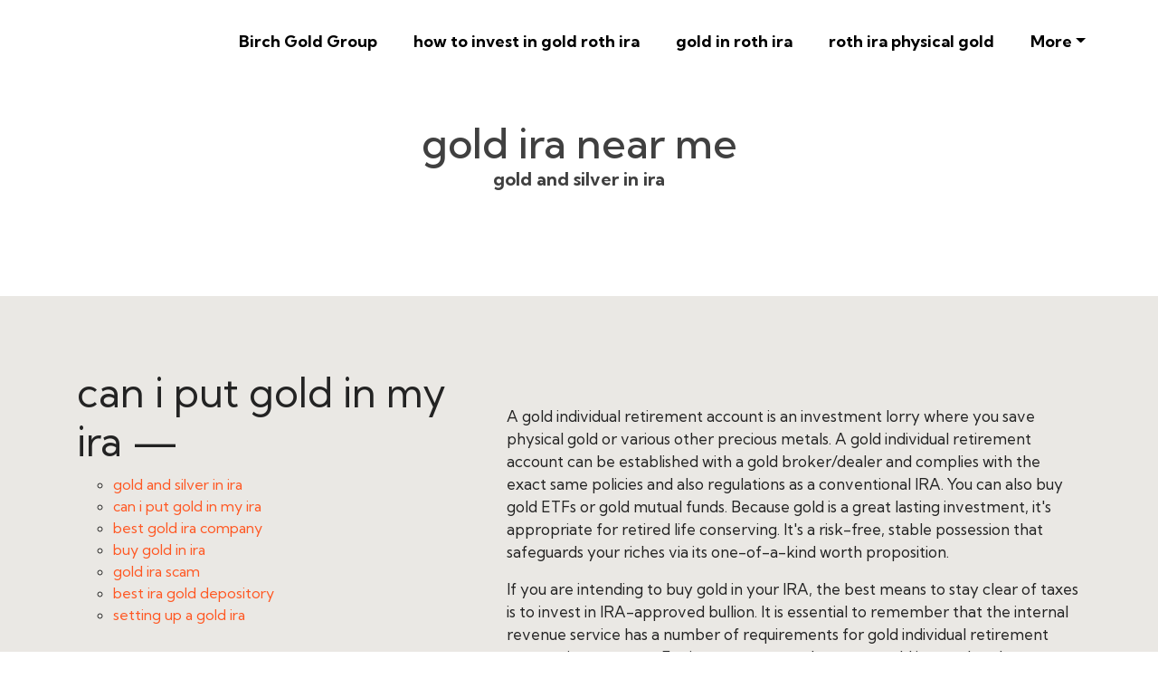

--- FILE ---
content_type: text/html
request_url: https://nyc3.digitaloceanspaces.com/bestgoldiracustodian/birch/goldgroup/gold-ira-near-me.html
body_size: 89228
content:
<!DOCTYPE html>
<html lang="en">
<head>
 <title>gold ira near me</title>
<link rel="canonical" href="gold-ira-near-me.html" />
<link rel="shortcut icon" href="img/" alt="gold ira near me" />
  <meta charset="utf-8">
<meta name="title" content="gold ira near me">
<meta name="DC.title" lang="en" content="gold ira near me">

        <meta name="viewport" content="width=device-width, initial-scale=1.0, shrink-to-fit=no">


<meta name="description" content="IRA gold is  tired as  normal  revenue
If you  wish to  get gold for your IRA, you  ought to  know the  tax obligation implications.">
<meta name="keywords" content="gold ira near me, gold and silver in ira, can i put gold in my ira, best gold ira company, buy gold in ira, gold ira scam, best ira gold depository, setting up a gold ira">
<meta name="author" content="gold and silver in ira">
  
  <link rel="stylesheet" href="https://cdn.jsdelivr.net/npm/bootstrap@4.6.1/dist/css/bootstrap.min.css">
  <link rel="stylesheet" href="https://fonts.googleapis.com/css?family=Kumbh+Sans:100,200,300,400,500,600,700,800,900&amp;display=swap" as="style" onload="this.onload=null;this.rel='stylesheet'">
  <script src="https://cdn.jsdelivr.net/npm/jquery@3.5.1/dist/jquery.slim.min.js"></script>
  <script src="https://cdn.jsdelivr.net/npm/popper.js@1.16.1/dist/umd/popper.min.js"></script>
  <script src="https://cdn.jsdelivr.net/npm/bootstrap@4.6.1/dist/js/bootstrap.bundle.min.js"></script>

    <link rel="stylesheet" href="https://cdnjs.cloudflare.com/ajax/libs/font-awesome/4.7.0/css/font-awesome.min.css">
 
 <style type="text/css">
*{
    font-family: 'Kumbh Sans', sans-serif;
}
 html{ scroll-behavior: smooth;
}
    .navbar a{font-size: 18px;
        font-weight: bold;
        color: black!important;
    }
    .btn-md{
            padding: 15px 30px;
            border-radius: 0;
    }
    .mbr-section-subsection{
        color: #999999;
     font-size: 20px;
    margin-bottom: 21px;
    }
    .mbr-section-h1{
        font-size: 46px;
    }
    .text-grey{
        color: #404040;
    }
    .content1{
        font-size: 20px;
         color: #606060;
    }
    .bg-brown{
        background: #eae8e4;
    }
    .display-4{
        font-size:45px;
    }
    .font-weight-400{
        font-weight: 400;
    }
    body{
        color: #232323;
    }
    .content2{
        font-size: 17px;
    }
    li a{
        color: #ff5722!important;

    }
    ul{
        list-style: circle;
    }
    a{
        text-decoration: none!important;
    }
    .content3{
        color: #696969;
            font-size: 17px;
    }
    .contentImg:hover{
     box-shadow: 0 50px 50px -25px rgb(0 0 0 / 30%);
    transform: rotate(-2deg) scale(1.03);

    }
    .contentImg{
        transition: all 0.3s;
        border-radius: 30px;
    }
    iframe{
        border: none!important;
    }
    footer{
        background: black;
    color: white;
    }
    footer a{
         color: white!important;

    }   
    .underlineShow {
    font-weight: inherit;
    background-image: linear-gradient(120deg, #ffc658 0%, #ffc658 100%);
    background-repeat: no-repeat;
    background-size: 100% 30%;
    background-position: 0 90%;
    transition: background-size 0.2s ease-in;
}
.allShow:hover,.underlineShow:hover{
        background-size: 100% 100%!important;
     
    background-image: linear-gradient(120deg, #ffc658 0%, #ffc658 100%)!important;
    background-repeat: no-repeat!important;
 
    background-position: 0 90%!important;
    transition: background-size 0.2s ease-in!important;
}
.icon-button i{
    font-size: 20px;
    padding: 10px;
}

.icon-button i:hover{
    color: #7CE0D3;
}
.blackPara{
        background: rgba(0,0,0,0.6);
    text-align: center;
}
.blackPara *{
    color: white!important;


}

.faq_area {
    position: relative;
    z-index: 1;
    background-color: #EAE8E4;
}

.faq-accordian {
    position: relative;
    z-index: 1;
}
.faq-accordian .card {
    position: relative;
    z-index: 1;
    margin-bottom: 1.5rem;
}
.faq-accordian .card:last-child {
    margin-bottom: 0;
}
.faq-accordian .card .card-header {
    background-color: #ffffff;
    padding: 0;
    border-bottom-color: #ebebeb;
}
.faq-accordian .card .card-header h6 {
    cursor: pointer;
    padding: 1.75rem 2rem;
    color: #3f43fd;
    display: -webkit-box;
    display: -ms-flexbox;
    display: flex;
    -webkit-box-align: center;
    -ms-flex-align: center;
    -ms-grid-row-align: center;
    align-items: center;
    -webkit-box-pack: justify;
    -ms-flex-pack: justify;
    justify-content: space-between;
}
.faq-accordian .card .card-header h6 span {
    font-size: 1.5rem;
}
.faq-accordian .card .card-header h6.collapsed {
    color: #070a57;
}
.faq-accordian .card .card-header h6.collapsed span {
    -webkit-transform: rotate(-180deg);
    transform: rotate(-180deg);
}
.faq-accordian .card .card-body {
    padding: 1.75rem 2rem;
}
.faq-accordian .card .card-body p:last-child {
    margin-bottom: 0;
}
.special-content .row-item {
    padding: 3rem;
    padding-top: 3.7rem;
    height: 100%;
}
.special-content .row-item.card1 {
    background:  #eae8e4;
}
.special-content .row-item.card2 {
    background:#eddad8;
}
 .special-content .row-item.card3 {
    background: #c1bebe;
}
 .special-content .row-item.card4 {
    background: #bcd9df;
}
.special-content .card-img {
    margin-bottom: 1.7rem;
    text-align: left;
}
.special-content .item-wrapper {
    margin-bottom: 1.5rem;
}
.yacss-card-title {
    margin-bottom: 1rem;
}
.yacss-iconfont {
    background-color: #000000;
    font-size: 30px;
    height: 56px;
    min-width: 56px;
    padding: 0.7rem;
    padding-top: 13px;
    color: #fff;
    border: 1px solid #000000;
    border-radius: 50%;
}

@media only screen and (max-width: 575px) {
    .support-button p {
        font-size: 14px;
    }
}

.support-button i {
    color: #3f43fd;
    font-size: 1.25rem;
}
@media only screen and (max-width: 575px) {
    .support-button i {
        font-size: 1rem;
    }
}

.support-button a {
    text-transform: capitalize;
    color: #2ecc71;
}
@media only screen and (max-width: 575px) {
    .support-button a {
        font-size: 13px;
    }
}
</style>
 
 
<script type='application/ld+json'> 
{
  "@context": "http://www.schema.org",
  "@type": "ProfessionalService",
      

 
  "address": {

    "@type": "PostalAddress"   
     
  }  
   }
 </script>

 


<script type="application/ld+json">
{
  "@type": "WebPage",
  "@context": "http://www.schema.org",
  "temporalCoverage": "https://investingold.blob.core.windows.net/preciousmetalsira/What-is-a-precious-metals-ira-.html",
  "significantLink": "https://investingold.blob.core.windows.net/preciousmetalsira/What-is-a-precious-metals-ira-.html",
  "relatedLink": "https://investingold.blob.core.windows.net/preciousmetalsira/What-is-a-precious-metals-ira-.html",
  "lastReviewed": "2021-12-01",
  "mainContentOfPage": {
    "about": {


      "sameAs": "https://investingold.blob.core.windows.net/preciousmetalsira/What-is-a-precious-metals-ira-.html",


      "url": "",
      "additionalType": "https://investingold.blob.core.windows.net/preciousmetalsira/What-is-a-precious-metals-ira-.html",
      "name": "gold and silver in ira",
      "identifier": "https://investingold.blob.core.windows.net/preciousmetalsira/What-is-a-precious-metals-ira-.html",
      "description": "gold and silver in ira, can i put gold in my ira",
      "disambiguatingDescription": "gold and silver in ira, can i put gold in my ira, best gold ira company, buy gold in ira, gold ira scam, best ira gold depository, setting up a gold ira",
      "alternateName": "can i put gold in my ira"
    },
    "accessibilitySummary": "gold and silver in ira",
    "associatedMedia": {
      "embedUrl": "",
      "contentUrl": "",
      "about": {
        "sameAs": "https://investingold.blob.core.windows.net/preciousmetalsira/What-is-a-precious-metals-ira-.html",
        "url": "gold-ira-near-me.html"
      }
    }
  },
  "mainEntityOfPage": "https://investingold.blob.core.windows.net/preciousmetalsira/What-is-a-precious-metals-ira-.html",
  "keywords": ["gold and silver in ira", "can i put gold in my ira", "best gold ira company", "buy gold in ira", "gold ira scam", "best ira gold depository", "setting up a gold ira"],
  "award": [
    "Best gold and silver in ira", "Best can i put gold in my ira", "Best best gold ira company", "Best buy gold in ira", "Best gold ira scam", "Best best ira gold depository", "Best setting up a gold ira"
  ],
  "teaches": ["gold and silver in ira","can i put gold in my ira","best gold ira company","buy gold in ira","gold ira scam","best ira gold depository","setting up a gold ira"],
  "offers": [{
    "sku": "gold and silver in ira",
    "availabilityStarts": "2022-08-31 07:31:09",
    "priceCurrency": "USD"
  },
  {
    "sku": "can i put gold in my ira",
    "availabilityStarts":"2022-08-31 07:31:09",
    "priceCurrency": "USD"
  }
 ,
 {
    "sku": "best gold ira company",
    "availabilityStarts":"2022-08-31 07:31:09",
    "priceCurrency": "USD"
  },
  {
    "sku": "buy gold in ira",
    "availabilityStarts":"2022-08-31 07:31:09",
    "priceCurrency": "USD"
  },
  {
    "sku": "gold ira scam",
    "availabilityStarts":"2022-08-31 07:31:09",
    "priceCurrency": "USD"
  },
  {
    "sku": "best ira gold depository",
    "availabilityStarts": "2022-08-31 07:31:09",
    "priceCurrency": "USD"
  },
  {
    "sku": "setting up a gold ira",
    "availabilityStarts":"2022-08-31 07:31:09",
    "priceCurrency": "USD"
  }  
  ],
  "educationalUse": ["gold and silver in ira","can i put gold in my ira", "best gold ira company", "buy gold in ira", "gold ira scam", "best ira gold depository", "setting up a gold ira"],
  "text": "gold and silver in ira, can i put gold in my ira, best gold ira company, buy gold in ira, gold ira scam, best ira gold depository, setting up a gold ira",
  "workExample": {
    "about": {
      "sameAs": "https://investingold.blob.core.windows.net/preciousmetalsira/What-is-a-precious-metals-ira-.html",
      "url": "gold-ira-near-me.html"
    }
  },
  "citation": {
    "@type": "CreativeWork",
    "about": {
      "url": "gold-ira-near-me.html",
      "sameAs": "https://investingold.blob.core.windows.net/preciousmetalsira/What-is-a-precious-metals-ira-.html"
    }
  }

    ,
"hasPart":[


            
{
      "@context": "https://schema.org",
        "@type": "FAQPage",
        "description":"In this section we will answer the most common questions to gold ira near me",
        "alternativeHeadline": "The most frequently asked questions about gold ira near me",
        "url": "gold-ira-near-me.html",
        "mainEntity": [                         ]
    }
 
  

]





}
</script>

</head>
    
<body>
 <nav class="navbar navbar-expand-lg navbar-light bg-white px-md-5 pt-3 pb-3">
 
   <a class="navbar-brand" href="birch-gold-group-.html">
        <img alt="" src="img/" id="gold and silver in ira" data-test-source="gold and silver in ira" data-test-pro-id="gold and silver in ira" data-test-pro-name="gold and silver in ira" data-test="gold and silver in ira" title="gold and silver in ira" alt="gold ira near me"  width="150px"  >
      </a>


  <button class="navbar-toggler" type="button" data-toggle="collapse" data-target="#navbarSupportedContent" aria-controls="navbarSupportedContent" aria-expanded="false" aria-label="Toggle navigation">
    <span class="navbar-toggler-icon"></span>
  </button>

  <div class="collapse navbar-collapse" id="navbarSupportedContent">
    <ul class="navbar-nav ml-auto">
          

         


                <li class="mt-2 nav-item pr-md-4"><a   class="nav-link allShow   " href="birch-gold-group-.html" rel="nofollow">Birch Gold Group</a></li>
      <li class="mt-2 nav-item pr-md-4"><a   class="nav-link allShow   " href="how-to-invest-in-gold-roth-ira.html" rel="nofollow">how to invest in gold roth ira</a></li>
       <li class="mt-2  nav-item pr-md-4"><a  class="nav-link allShow   "  href="gold-in-roth-ira.html" rel="nofollow">gold in roth ira</a></li>
        <li class="mt-2  nav-item pr-md-4"><a   class="nav-link allShow   " href="roth-ira-physical-gold.html" rel="nofollow">roth ira physical gold</a></li>
         

         <li class="mt-2 nav-item pr-md-4 dropdown"> 
  <a  class="nav-link allShow  dropdown-toggle" href="#" id="navbarDropdown" role="button" data-toggle="dropdown" aria-expanded="false">More</a>
    <div class="dropdown-menu dropdown-menu-left" aria-labelledby="navbarDropdown">
      
    <a  class="dropdown-item" href="roth-ira-to-gold.html" rel="nofollow">roth ira to gold</a>
      
    <a  class="dropdown-item" href="gold-ira-stocks.html" rel="nofollow">gold ira stocks</a>
      
    <a  class="dropdown-item" href="gold-and-silver-roth-ira.html" rel="nofollow">gold and silver roth ira</a>
      
    <a  class="dropdown-item" href="gold-and-silver-ira.html" rel="nofollow">gold and silver ira</a>
      
    <a  class="dropdown-item" href="gold-and-silver-in-ira.html" rel="nofollow">gold and silver in ira</a>
      
    <a  class="dropdown-item" href="gold-or-silver-ira.html" rel="nofollow">gold or silver ira</a>
      
    <a  class="dropdown-item" href="buy-gold-sep-ira.html" rel="nofollow">buy gold sep ira</a>
      
    <a  class="dropdown-item" href="transfer-ira-to-gold.html" rel="nofollow">transfer ira to gold</a>
      
    <a  class="dropdown-item" href="how-is-gold-taxed-in-an-ira.html" rel="nofollow">how is gold taxed in an ira</a>
      
    <a  class="dropdown-item" href="how-to-add-gold-to-ira.html" rel="nofollow">how to add gold to ira</a>
      
    <a  class="dropdown-item" href="adding-gold-to-ira.html" rel="nofollow">adding gold to ira</a>
      
    <a  class="dropdown-item" href="how-to-add-gold-to-an-ira.html" rel="nofollow">how to add gold to an ira</a>
      
    <a  class="dropdown-item" href="gold-bar-ira.html" rel="nofollow">gold bar ira</a>
      
    <a  class="dropdown-item" href="convert-ira-to-gold-or-silver.html" rel="nofollow">convert ira to gold or silver</a>
      
    <a  class="dropdown-item" href="convert-ira-to-physical-gold.html" rel="nofollow">convert ira to physical gold</a>
      
    <a  class="dropdown-item" href="gold-ira-vs-traditional-ira.html" rel="nofollow">gold ira vs traditional ira</a>
      
    <a  class="dropdown-item" href="investing-in-gold-in-your-ira.html" rel="nofollow">investing in gold in your ira</a>
      
    <a  class="dropdown-item" href="how-to-own-gold-in-your-ira.html" rel="nofollow">how to own gold in your ira</a>
      
    <a  class="dropdown-item" href="how-to-buy-gold-in-your-ira.html" rel="nofollow">how to buy gold in your ira</a>
      
    <a  class="dropdown-item" href="how-do-you-put-gold-in-an-ira.html" rel="nofollow">how do you put gold in an ira</a>
      
    <a  class="dropdown-item" href="how-to-put-gold-into-your-ira.html" rel="nofollow">how to put gold into your ira</a>
      
    <a  class="dropdown-item" href="can-i-put-gold-in-my-ira.html" rel="nofollow">can i put gold in my ira</a>
      
    <a  class="dropdown-item" href="how-can-i-put-gold-in-my-ira.html" rel="nofollow">how can i put gold in my ira</a>
      
    <a  class="dropdown-item" href="how-to-buy-gold-in-my-ira.html" rel="nofollow">how to buy gold in my ira</a>
      
    <a  class="dropdown-item" href="how-to-buy-gold-in-ira-account.html" rel="nofollow">how to buy gold in ira account</a>
      
    <a  class="dropdown-item" href="how-to-buy-gold-in-a-roth-ira.html" rel="nofollow">how to buy gold in a roth ira</a>
      
    <a  class="dropdown-item" href="how-do-i-buy-gold-in-an-ira.html" rel="nofollow">how do i buy gold in an ira</a>
      
    <a  class="dropdown-item" href="best-way-to-own-gold-in-ira.html" rel="nofollow">best way to own gold in ira</a>
      
    <a  class="dropdown-item" href="how-to-buy-physical-gold-in-ira.html" rel="nofollow">how to buy physical gold in ira</a>
      
    <a  class="dropdown-item" href="can-i-hold-physical-gold-in-my-ira.html" rel="nofollow">can i hold physical gold in my ira</a>
      
    <a  class="dropdown-item" href="best-gold-ira-companies-2021.html" rel="nofollow">best gold ira companies 2021</a>
      
    <a  class="dropdown-item" href="rollover-401k-into-gold-ira.html" rel="nofollow">rollover 401k into gold ira</a>
      
    <a  class="dropdown-item" href="401k-rollover-to-gold-ira.html" rel="nofollow">401k rollover to gold ira</a>
      
    <a  class="dropdown-item" href="how-to-transfer-401k-to-gold-ira.html" rel="nofollow">how to transfer 401k to gold ira</a>
      
    <a  class="dropdown-item" href="can-i-buy-physical-gold-for-my-ira.html" rel="nofollow">can i buy physical gold for my ira</a>
      
    <a  class="dropdown-item" href="best-gold-ira-company.html" rel="nofollow">best gold ira company</a>
      
    <a  class="dropdown-item" href="what-is-a-self-directed-gold-ira.html" rel="nofollow">what is a self directed gold ira</a>
      
    <a  class="dropdown-item" href="what-is-a-gold-or-silver-ira.html" rel="nofollow">what is a gold or silver ira</a>
      
    <a  class="dropdown-item" href="gold-based-ira.html" rel="nofollow">gold based ira</a>
      
    <a  class="dropdown-item" href="gold-ira-comparison.html" rel="nofollow">gold ira comparison</a>
      
    <a  class="dropdown-item" href="what-is-a-gold-ira.html" rel="nofollow">what is a gold ira</a>
      
    <a  class="dropdown-item" href="what-is-gold-ira.html" rel="nofollow">what is gold ira</a>
      
    <a  class="dropdown-item" href="gold-ira-rollovers-guide.html" rel="nofollow">gold ira rollovers guide</a>
      
    <a  class="dropdown-item" href="401k-gold-ira.html" rel="nofollow">401k gold ira</a>
      
    <a  class="dropdown-item" href="gold-ira-rules.html" rel="nofollow">gold ira rules</a>
      
    <a  class="dropdown-item" href="gold-roth-ira.html" rel="nofollow">gold roth ira</a>
      
    <a  class="dropdown-item" href="gold-in-ira.html" rel="nofollow">gold in ira</a>
      
    <a  class="dropdown-item" href="gold-ira-investing.html" rel="nofollow">gold ira investing</a>
      
    <a  class="dropdown-item" href="buy-gold-with-ira.html" rel="nofollow">buy gold with ira</a>
      
    <a  class="dropdown-item" href="rollover-401k-to-gold-ira.html" rel="nofollow">rollover 401k to gold ira</a>
      
    <a  class="dropdown-item" href="self-directed-gold-ira.html" rel="nofollow">self directed gold ira</a>
      
    <a  class="dropdown-item" href="ira-gold.html" rel="nofollow">ira gold</a>
      
    <a  class="dropdown-item" href="home-storage-gold-ira.html" rel="nofollow">home storage gold ira</a>
      
    <a  class="dropdown-item" href="ira-gold-coins.html" rel="nofollow">ira gold coins</a>
      
    <a  class="dropdown-item" href="gold-ira-at-home.html" rel="nofollow">gold ira at home</a>
      
    <a  class="dropdown-item" href="invest-in-gold-ira.html" rel="nofollow">invest in gold ira</a>
      
    <a  class="dropdown-item" href="ira-physical-gold.html" rel="nofollow">ira physical gold</a>
      
    <a  class="dropdown-item" href="self-storage-gold-ira.html" rel="nofollow">self storage gold ira</a>
      
    <a  class="dropdown-item" href="gold-ira-rollover-guide.html" rel="nofollow">gold ira rollover guide</a>
      
    <a  class="dropdown-item" href="buy-gold-in-ira.html" rel="nofollow">buy gold in ira</a>
      
    <a  class="dropdown-item" href="gold-ira-scams.html" rel="nofollow">gold ira scams</a>
      
    <a  class="dropdown-item" href="gold-coins-ira.html" rel="nofollow">gold coins ira</a>
      
    <a  class="dropdown-item" href="home-delivery-gold-ira.html" rel="nofollow">home delivery gold ira</a>
      
    <a  class="dropdown-item" href="convert-ira-to-gold.html" rel="nofollow">convert ira to gold</a>
      
    <a  class="dropdown-item" href="start-a-gold-ira.html" rel="nofollow">start a gold ira</a>
      
    <a  class="dropdown-item" href="ira-in-gold.html" rel="nofollow">ira in gold</a>
      
    <a  class="dropdown-item" href="gold-ira-physical-possession.html" rel="nofollow">gold ira physical possession</a>
      
    <a  class="dropdown-item" href="ira-eligible-gold.html" rel="nofollow">ira eligible gold</a>
      
    <a  class="dropdown-item" href="self-directed-ira-gold.html" rel="nofollow">self directed ira gold</a>
      
    <a  class="dropdown-item" href="best-gold-ira.html" rel="nofollow">best gold ira</a>
      
    <a  class="dropdown-item" href="gold-silver-group-ira.html" rel="nofollow">gold silver group ira</a>
      
    <a  class="dropdown-item" href="roth-ira-gold.html" rel="nofollow">roth ira gold</a>
      
    <a  class="dropdown-item" href="buy-gold-ira.html" rel="nofollow">buy gold ira</a>
      
    <a  class="dropdown-item" href="gold-for-ira.html" rel="nofollow">gold for ira</a>
      
    <a  class="dropdown-item" href="gold-in-an-ira.html" rel="nofollow">gold in an ira</a>
      
    <a  class="dropdown-item" href="home-storage-gold-ira-reviews.html" rel="nofollow">home storage gold ira reviews</a>
      
    <a  class="dropdown-item" href="ira-approved-gold.html" rel="nofollow">ira approved gold</a>
      
    <a  class="dropdown-item" href="gold-ira-scam.html" rel="nofollow">gold ira scam</a>
      
    <a  class="dropdown-item" href="gold-ira-retirement-plan.html" rel="nofollow">gold ira retirement plan</a>
      
    <a  class="dropdown-item" href="home-gold-ira.html" rel="nofollow">home gold ira</a>
      
    <a  class="dropdown-item" href="gold-ira-buyers-guide.html" rel="nofollow">gold ira buyers guide</a>
      
    <a  class="dropdown-item" href="gold-bullion-ira.html" rel="nofollow">gold bullion ira</a>
      
    <a  class="dropdown-item" href="401k-to-gold-ira-rollover-guide.html" rel="nofollow">401k to gold ira rollover guide</a>
      
    <a  class="dropdown-item" href="how-do-gold-ira-plans-work.html" rel="nofollow">how do gold ira plans work</a>
      
    <a  class="dropdown-item" href="gold-ira-company-reviews.html" rel="nofollow">gold ira company reviews</a>
      
    <a  class="dropdown-item" href="401k-to-gold-ira.html" rel="nofollow">401k to gold ira</a>
      
    <a  class="dropdown-item" href="ira-gold-at-home.html" rel="nofollow">ira gold at home</a>
      
    <a  class="dropdown-item" href="gold-ira-comparison-chart.html" rel="nofollow">gold ira comparison chart</a>
      
    <a  class="dropdown-item" href="ira-gold-investment.html" rel="nofollow">ira gold investment</a>
      
    <a  class="dropdown-item" href="how-to-invest-in-gold-ira.html" rel="nofollow">how to invest in gold ira</a>
      
    <a  class="dropdown-item" href="gold-ira-roll-overs-guide.html" rel="nofollow">gold ira roll overs guide</a>
      
    <a  class="dropdown-item" href="best-ira-gold-depository.html" rel="nofollow">best ira gold depository</a>
      
    <a  class="dropdown-item" href="home-gold-storage-ira.html" rel="nofollow">home gold storage ira</a>
      
    <a  class="dropdown-item" href="can-i-buy-gold-with-my-ira.html" rel="nofollow">can i buy gold with my ira</a>
      
    <a  class="dropdown-item" href="gold-ira-roll-overs.html" rel="nofollow">gold ira roll overs</a>
      
    <a  class="dropdown-item" href="buying-physical-gold-with-ira.html" rel="nofollow">buying physical gold with ira</a>
      
    <a  class="dropdown-item" href="gold-in-ira-account.html" rel="nofollow">gold in ira account</a>
      
    <a  class="dropdown-item" href="gold-standard-ira.html" rel="nofollow">gold standard ira</a>
      
    <a  class="dropdown-item" href="ira-gold-eagle-coins.html" rel="nofollow">ira gold eagle coins</a>
      
    <a  class="dropdown-item" href="gold-in-my-ira.html" rel="nofollow">gold in my ira</a>
      
    <a  class="dropdown-item" href="self-held-gold-ira.html" rel="nofollow">self held gold ira</a>
      
    <a  class="dropdown-item" href="is-gold-a-good-investment-ira.html" rel="nofollow">is gold a good investment ira</a>
      
    <a  class="dropdown-item" href="irs-gold-ira.html" rel="nofollow">irs gold ira</a>
      
    <a  class="dropdown-item" href="gold-bullion-ira-plans.html" rel="nofollow">gold bullion ira plans</a>
      
    <a  class="dropdown-item" href="roth-gold-ira.html" rel="nofollow">roth gold ira</a>
      
    <a  class="dropdown-item" href="gold-ira-faq.html" rel="nofollow">gold ira faq</a>
      
    <a  class="dropdown-item" href="ira-investments-in-gold.html" rel="nofollow">ira investments in gold</a>
      
    <a  class="dropdown-item" href="approved-gold-silver-ira-rollover-custodian.html" rel="nofollow">approved gold silver ira rollover custodian</a>
      
    <a  class="dropdown-item" href="holding-physical-gold-in-an-ira.html" rel="nofollow">holding physical gold in an ira</a>
      
    <a  class="dropdown-item" href="ira-to-gold.html" rel="nofollow">ira to gold</a>
      
    <a  class="dropdown-item" href="owning-gold-in-an-ira.html" rel="nofollow">owning gold in an ira</a>
      
    <a  class="dropdown-item" href="buying-gold-and-silver-with-ira.html" rel="nofollow">buying gold and silver with ira</a>
      
    <a  class="dropdown-item" href="buying-physical-gold-in-an-ira.html" rel="nofollow">buying physical gold in an ira</a>
      
    <a  class="dropdown-item" href="gold-ira-rollover-fees.html" rel="nofollow">gold ira rollover fees</a>
      
    <a  class="dropdown-item" href="should-i-invest-in-gold-ira.html" rel="nofollow">should i invest in gold ira</a>
      
    <a  class="dropdown-item" href="set-up-gold-ira.html" rel="nofollow">set up gold ira</a>
      
    <a  class="dropdown-item" href="silver-gold-ira-custodians.html" rel="nofollow">silver gold ira custodians</a>
      
    <a  class="dropdown-item" href="gold-ira-investment-reviews.html" rel="nofollow">gold ira investment reviews</a>
      
    <a  class="dropdown-item" href="ira-to-gold-rollover.html" rel="nofollow">ira to gold rollover</a>
      
    <a  class="dropdown-item" href="setting-up-a-gold-ira.html" rel="nofollow">setting up a gold ira</a>
      
    <a  class="dropdown-item" href="gold-bullion-in-ira.html" rel="nofollow">gold bullion in ira</a>
      
    <a  class="dropdown-item" href="gold-ira-buyers-guide-website.html" rel="nofollow">gold ira buyers guide website</a>
      
    <a  class="dropdown-item" href="american-gold-ira.html" rel="nofollow">american gold ira</a>
      
    <a  class="dropdown-item" href="converting-401k-to-gold-ira.html" rel="nofollow">converting 401k to gold ira</a>
      
    <a  class="dropdown-item" href="physical-gold-ira.html" rel="nofollow">physical gold ira</a>
      
    <a  class="dropdown-item" href="td-ameritrade-gold-ira.html" rel="nofollow">td ameritrade gold ira</a>
      
    <a  class="dropdown-item" href="gold-silver-ira-custodians.html" rel="nofollow">gold silver ira custodians</a>
      
    <a  class="dropdown-item" href="ira-buy-gold.html" rel="nofollow">ira buy gold</a>
      
    <a  class="dropdown-item" href="ira-gold-fund.html" rel="nofollow">ira gold fund</a>
      
    <a  class="dropdown-item" href="gold-ira-birch.html" rel="nofollow">gold ira birch</a>
      
    <a  class="dropdown-item" href="ira-llc-gold.html" rel="nofollow">ira llc gold</a>
      
    <a  class="dropdown-item" href="best-rated-gold-ira.html" rel="nofollow">best rated gold ira</a>
      
    <a  class="dropdown-item" href="self-directed-gold-ira-custodian.html" rel="nofollow">self directed gold ira custodian</a>
      
    <a  class="dropdown-item" href="buy-physical-gold-ira.html" rel="nofollow">buy physical gold ira</a>
      
    <a  class="dropdown-item" href="can-i-buy-gold-in-my-ira.html" rel="nofollow">can i buy gold in my ira</a>
      
    <a  class="dropdown-item" href="ira-gold-home-storage.html" rel="nofollow">ira gold home storage</a>
      
    <a  class="dropdown-item" href="hold-gold-in-ira.html" rel="nofollow">hold gold in ira</a>
      
    <a  class="dropdown-item" href="sep-ira-gold.html" rel="nofollow">sep ira gold</a>
      
    <a  class="dropdown-item" href="gold-ira-custodian-fees.html" rel="nofollow">gold ira custodian fees</a>
      
    <a  class="dropdown-item" href="self-directed-ira-custodians-gold.html" rel="nofollow">self directed ira custodians gold</a>
      
    <a  class="dropdown-item" href="ira-custodian-gold.html" rel="nofollow">ira custodian gold</a>
      
    <a  class="dropdown-item" href="self-directed-roth-ira-gold-silver.html" rel="nofollow">self directed roth ira gold silver</a>
      
    <a  class="dropdown-item" href="ira-custodian-for-gold.html" rel="nofollow">ira custodian for gold</a>
      
    <a  class="dropdown-item" href="gold-ira-phoenix.html" rel="nofollow">gold ira phoenix</a>
      
    <a  class="dropdown-item" href="holding-gold-in-an-ira.html" rel="nofollow">holding gold in an ira</a>
      
    <a  class="dropdown-item" href="gold-investment-ira.html" rel="nofollow">gold investment ira</a>
      
    <a  class="dropdown-item" href="ira-gold-funds.html" rel="nofollow">ira gold funds</a>
      
    <a  class="dropdown-item" href="gold-ira-custodians-california.html" rel="nofollow">gold ira custodians california</a>
      
    <a  class="dropdown-item" href="buying-physical-gold-in-ira.html" rel="nofollow">buying physical gold in ira</a>
      
    <a  class="dropdown-item" href="ira-investing-in-gold-and-silver.html" rel="nofollow">ira investing in gold and silver</a>
      
    <a  class="dropdown-item" href="what-is-a-gold-ira-.html" rel="nofollow">what is a gold ira?</a>
      
    <a  class="dropdown-item" href="ira-gold-accounts.html" rel="nofollow">ira gold accounts</a>
      
    <a  class="dropdown-item" href="merit-gold-and-silver-ira.html" rel="nofollow">merit gold and silver ira</a>
      
    <a  class="dropdown-item" href="private-storage-gold-ira.html" rel="nofollow">private storage gold ira</a>
      
    <a  class="dropdown-item" href="how-to-buy-gold-in-an-ira.html" rel="nofollow">how to buy gold in an ira</a>
      
    <a  class="dropdown-item" href="gold-in-ira-rules.html" rel="nofollow">gold in ira rules</a>
      
    <a  class="dropdown-item" href="ira-gold-account.html" rel="nofollow">ira gold account</a>
      
    <a  class="dropdown-item" href="ira-with-gold.html" rel="nofollow">ira with gold</a>
      
    <a  class="dropdown-item" href="how-to-own-gold-in-an-ira.html" rel="nofollow">how to own gold in an ira</a>
      
    <a  class="dropdown-item" href="gold-ira-investing-guide.html" rel="nofollow">gold ira investing guide</a>
      
    <a  class="dropdown-item" href="gold-ira-and-precious-metals-investing.html" rel="nofollow">gold ira and precious metals investing</a>
      
    <a  class="dropdown-item" href="gold-home-storage-ira.html" rel="nofollow">gold home storage ira</a>
      
    <a  class="dropdown-item" href="ira-to-gold-ira.html" rel="nofollow">ira to gold ira</a>
      
    <a  class="dropdown-item" href="physical-gold-in-ira.html" rel="nofollow">physical gold in ira</a>
      
    <a  class="dropdown-item" href="gold-investments-ira.html" rel="nofollow">gold investments ira</a>
      
    <a  class="dropdown-item" href="gold-ira-company-ratings.html" rel="nofollow">gold ira company ratings</a>
      
    <a  class="dropdown-item" href="sterling-trust-gold-ira.html" rel="nofollow">sterling trust gold ira</a>
      
    <a  class="dropdown-item" href="ira-investing-in-gold.html" rel="nofollow">ira investing in gold</a>
      
    <a  class="dropdown-item" href="self-directed-gold-and-silver-ira.html" rel="nofollow">self directed gold and silver ira</a>
      
    <a  class="dropdown-item" href="buy-gold-with-ira-money.html" rel="nofollow">buy gold with ira money</a>
      
    <a  class="dropdown-item" href="rollover-ira-into-gold.html" rel="nofollow">rollover ira into gold</a>
      
    <a  class="dropdown-item" href="buying-gold-in-an-ira.html" rel="nofollow">buying gold in an ira</a>
      
    <a  class="dropdown-item" href="ira-gold-custodians.html" rel="nofollow">ira gold custodians</a>
      
    <a  class="dropdown-item" href="self-directed-ira-gold-silver.html" rel="nofollow">self directed ira gold silver</a>
      
    <a  class="dropdown-item" href="convert-401k-to-gold-ira.html" rel="nofollow">convert 401k to gold ira</a>
      
    <a  class="dropdown-item" href="gold-ira-self-storage.html" rel="nofollow">gold ira self storage</a>
      
    <a  class="dropdown-item" href="top-10-gold-ira-companies.html" rel="nofollow">top 10 gold ira companies</a>
      
    <a  class="dropdown-item" href="convert-roth-ira-to-gold.html" rel="nofollow">convert roth ira to gold</a>
      
    <a  class="dropdown-item" href="how-can-i-buy-gold-with-my-tradtional-ira.html" rel="nofollow">how can i buy gold with my tradtional ira</a>
      
    <a  class="dropdown-item" href="buy-gold-within-your-ira-and-store-it-at-home.html" rel="nofollow">buy gold within your ira and store it at home</a>
      
    <a  class="dropdown-item" href="how-to-buy-gold-coins-for-an-ira.html" rel="nofollow">how to buy gold coins for an ira</a>
      
    <a  class="dropdown-item" href="thrift-savings-plan-gold-ira.html" rel="nofollow">thrift savings plan gold ira</a>
      
    <a  class="dropdown-item" href="best-place-to-get-ira-gold-and-silver.html" rel="nofollow">best place to get ira gold and silver</a>
      
    <a  class="dropdown-item" href="ira-gold-rules.html" rel="nofollow">ira gold rules</a>
      
    <a  class="dropdown-item" href="can-you-hold-your-own-gold-in-a-self-directed-ira-.html" rel="nofollow">can you hold your own gold in a self-directed ira?</a>
      
    <a  class="dropdown-item" href="opening-a-gold-and-silver-ira.html" rel="nofollow">opening a gold and silver ira</a>
      
    <a  class="dropdown-item" href="is-gold-ira-investing-right-for-you.html" rel="nofollow">is gold ira investing right for you</a>
      
    <a  class="dropdown-item" href="keep-gold-in-your-ira-at-home.html" rel="nofollow">keep gold in your ira at home</a>
      
    <a  class="dropdown-item" href="gold-coin-investing-ira.html" rel="nofollow">gold coin investing ira</a>
      
    <a  class="dropdown-item" href="gold-ira-custodians-.html" rel="nofollow">gold ira custodians.</a>
      
    <a  class="dropdown-item" href="converting-401-k-to-roth-gold-ira.html" rel="nofollow">converting 401 k to roth gold ira</a>
      
    <a  class="dropdown-item" href="gold-ira-firms.html" rel="nofollow">gold ira firms</a>
      
    <a  class="dropdown-item" href="gold-ira-scandal.html" rel="nofollow">gold ira scandal</a>
      
    <a  class="dropdown-item" href="home-storage-ira-gold.html" rel="nofollow">home storage ira gold</a>
      
    <a  class="dropdown-item" href="gold-ira-max-contribution.html" rel="nofollow">gold ira max contribution</a>
      
    <a  class="dropdown-item" href="how-to-roll-over-a-part-of-your-ira-into-gold-and-hold-on-to-gold-yourself.html" rel="nofollow">how to roll over a part of your ira into gold and hold on to gold yourself</a>
      
    <a  class="dropdown-item" href="can-i-use-ira-money-to-buy-gold.html" rel="nofollow">can i use ira money to buy gold</a>
      
    <a  class="dropdown-item" href="paper-assets-inside-of-a-gold-ira.html" rel="nofollow">paper assets inside of a gold ira</a>
      
    <a  class="dropdown-item" href="gold-ira-blog.html" rel="nofollow">gold ira blog</a>
      
    <a  class="dropdown-item" href="how-to-add-in-gold-and-silver-to-ira.html" rel="nofollow">how to add in gold and silver to ira</a>
      
    <a  class="dropdown-item" href="gold-silver-private-sep-ira.html" rel="nofollow">gold silver private sep ira</a>
      
    <a  class="dropdown-item" href="protecting-your-ira-with-gold.html" rel="nofollow">protecting your ira with gold</a>
      
    <a  class="dropdown-item" href="collectible-gold-coins-in-ira.html" rel="nofollow">collectible gold coins in ira</a>
      
    <a  class="dropdown-item" href="gold-ira-coin-or-bar-best.html" rel="nofollow">gold ira coin or bar best</a>
      
    <a  class="dropdown-item" href="putting-your-ira-into-gold.html" rel="nofollow">putting your ira into gold</a>
      
    <a  class="dropdown-item" href="gold-ira-texmetals-com.html" rel="nofollow">gold ira texmetals.com</a>
      
    <a  class="dropdown-item" href="how-to-get-out-of-a-gold-ira.html" rel="nofollow">how to get out of a gold ira</a>
      
    <a  class="dropdown-item" href="how-to-roll-your-ira-over-to-gold.html" rel="nofollow">how to roll your ira over to gold</a>
      
    <a  class="dropdown-item" href="can-i-move-my-ira-to-gold.html" rel="nofollow">can i move my ira to gold</a>
      
    <a  class="dropdown-item" href="preserving-gold-ira.html" rel="nofollow">preserving gold ira</a>
      
    <a  class="dropdown-item" href="roll-ira-to-home-gold.html" rel="nofollow">roll ira to home gold</a>
      
    <a  class="dropdown-item" href="gold-ira-companies-in-california.html" rel="nofollow">gold ira companies in california</a>
      
    <a  class="dropdown-item" href="gold-ira-interest.html" rel="nofollow">gold ira interest</a>
      
    <a  class="dropdown-item" href="ira-gold-trustees.html" rel="nofollow">ira gold trustees</a>
      
    <a  class="dropdown-item" href="hold-gold-or-silver-in-ira-how.html" rel="nofollow">hold gold or silver in ira how</a>
      
    <a  class="dropdown-item" href="smartest-way-to-hold-gold-in-ira.html" rel="nofollow">smartest way to hold gold in ira</a>
      
    <a  class="dropdown-item" href="gold-coins-ira-safe.html" rel="nofollow">gold coins ira safe</a>
      
    <a  class="dropdown-item" href="how-to-invest-ira-in-gold-.html" rel="nofollow">how to invest ira in gold?</a>
      
    <a  class="dropdown-item" href="chase-gold-ira-in-california.html" rel="nofollow">chase gold ira in california</a>
      
    <a  class="dropdown-item" href="is-a-gold-ira-a-traditional-ira.html" rel="nofollow">is a gold ira a traditional ira</a>
      
    <a  class="dropdown-item" href="self-store-gold-ira.html" rel="nofollow">self store gold ira</a>
      
    <a  class="dropdown-item" href="can-i-store-my-ira-gold-at-home.html" rel="nofollow">can i store my ira gold at home</a>
      
    <a  class="dropdown-item" href="best-ira-gold-fund.html" rel="nofollow">best ira gold fund</a>
      
    <a  class="dropdown-item" href="how-do-you-buy-and-hold-gold-in-a-self-directed-ira.html" rel="nofollow">how do you buy and hold gold in a self directed ira</a>
      
    <a  class="dropdown-item" href="gold-ira-safe.html" rel="nofollow">gold ira safe</a>
      
    <a  class="dropdown-item" href="self-directed-ira-hold-gold.html" rel="nofollow">self directed ira hold gold</a>
      
    <a  class="dropdown-item" href="gold-ira-group.html" rel="nofollow">gold ira group</a>
      
    <a  class="dropdown-item" href="gold-in-ira-taxation.html" rel="nofollow">gold in ira taxation</a>
      
    <a  class="dropdown-item" href="gold-ira-rollovers.html" rel="nofollow">gold ira rollovers</a>
      
    <a  class="dropdown-item" href="best-gold-ira-custodians-.html" rel="nofollow">best gold ira custodians.</a>
      
    <a  class="dropdown-item" href="can-i-buy-gold-in-my-ira-.html" rel="nofollow">can i buy gold in my ira?</a>
      
    <a  class="dropdown-item" href="best-way-to-get-gold-into-roth-ira.html" rel="nofollow">best way to get gold into roth ira</a>
      
    <a  class="dropdown-item" href="gold-purity-ira.html" rel="nofollow">gold purity ira</a>
      
    <a  class="dropdown-item" href="ira-gold-real-estate.html" rel="nofollow">ira gold real estate</a>
      
    <a  class="dropdown-item" href="holding-gold-in-your-ira.html" rel="nofollow">holding gold in your ira</a>
      
    <a  class="dropdown-item" href="how-do-i-buy-gold-in-my-ira.html" rel="nofollow">how do i buy gold in my ira</a>
      
    <a  class="dropdown-item" href="gold-ira-with-lowest-possible-spread.html" rel="nofollow">gold ira with lowest possible spread</a>
      
    <a  class="dropdown-item" href="gold-companies-to-incest-in-in-my-ira.html" rel="nofollow">gold companies to incest in in my ira</a>
      
    <a  class="dropdown-item" href="gold-ira-unbias-reviews.html" rel="nofollow">gold ira unbias reviews</a>
      
    <a  class="dropdown-item" href="gold-ira-disadvantages.html" rel="nofollow">gold ira disadvantages</a>
      
    <a  class="dropdown-item" href="roll-ira-to-gold.html" rel="nofollow">roll ira to gold</a>
      
    <a  class="dropdown-item" href="home-safe-gold-ira.html" rel="nofollow">home safe gold ira</a>
      
    <a  class="dropdown-item" href="holding-physical-gold-in-ira.html" rel="nofollow">holding physical gold in ira</a>
      
    <a  class="dropdown-item" href="can-ira-hold-gold-and-silver.html" rel="nofollow">can ira hold gold and silver</a>
      
    <a  class="dropdown-item" href="ira-on-gold.html" rel="nofollow">ira on gold</a>
      
    <a  class="dropdown-item" href="what-is-gold-silver-ira.html" rel="nofollow">what is gold & silver ira</a>
      
    <a  class="dropdown-item" href="gold-ira.html" rel="nofollow">gold ira</a>
      
    <a  class="dropdown-item" href="gold-ira-companies.html" rel="nofollow">gold ira companies</a>
      
    <a  class="dropdown-item" href="gold-ira-reviews.html" rel="nofollow">gold ira reviews</a>
      
    <a  class="dropdown-item" href="gold-ira-rollover.html" rel="nofollow">gold ira rollover</a>
      
    <a  class="dropdown-item" href="gold-ira-meaning.html" rel="nofollow">gold ira meaning</a>
      
    <a  class="dropdown-item" href="gold-ira-account.html" rel="nofollow">gold ira account</a>
      
    <a  class="dropdown-item" href="gold-ira-approved-depository.html" rel="nofollow">gold ira approved depository</a>
      
    <a  class="dropdown-item" href="ira-gold-and-silver.html" rel="nofollow">ira gold and silver</a>
      
    <a  class="dropdown-item" href="ira-gold-advisor.html" rel="nofollow">ira gold advisor</a>
      
    <a  class="dropdown-item" href="is-gold-ira-a-good-investment.html" rel="nofollow">is gold ira a good investment</a>
      
    <a  class="dropdown-item" href="gold-ira-brokers.html" rel="nofollow">gold ira brokers</a>
      
    <a  class="dropdown-item" href="gold-ira-benefits.html" rel="nofollow">gold ira benefits</a>
      
    <a  class="dropdown-item" href="gold-backed-ira.html" rel="nofollow">gold backed ira</a>
      
    <a  class="dropdown-item" href="ira-gold-bass.html" rel="nofollow">ira gold bass</a>
      
    <a  class="dropdown-item" href="gold-backed-ira-cons.html" rel="nofollow">gold backed ira cons</a>
      
    <a  class="dropdown-item" href="gold-ira-custodian.html" rel="nofollow">gold ira custodian</a>
      
    <a  class="dropdown-item" href="gold-ira-calculator.html" rel="nofollow">gold ira calculator</a>
      
    <a  class="dropdown-item" href="gold-ira-cost.html" rel="nofollow">gold ira cost</a>
      
    <a  class="dropdown-item" href="gold-lira-coin.html" rel="nofollow">gold lira coin</a>
      
    <a  class="dropdown-item" href="ira-gold-compass.html" rel="nofollow">ira gold compass</a>
      
    <a  class="dropdown-item" href="gold-ira-distribution.html" rel="nofollow">gold ira distribution</a>
      
    <a  class="dropdown-item" href="gold-ira-definition.html" rel="nofollow">gold ira definition</a>
      
    <a  class="dropdown-item" href="gold-self-directed-ira.html" rel="nofollow">gold self directed ira</a>
      
    <a  class="dropdown-item" href="texas-gold-depository-ira.html" rel="nofollow">texas gold depository ira</a>
      
    <a  class="dropdown-item" href="gold-star-self-directed-ira.html" rel="nofollow">gold star self directed ira</a>
      
    <a  class="dropdown-item" href="gold-ira-eligible.html" rel="nofollow">gold ira eligible</a>
      
    <a  class="dropdown-item" href="gold-ira-etrade.html" rel="nofollow">gold ira etrade</a>
      
    <a  class="dropdown-item" href="gold-etf-ira.html" rel="nofollow">gold etf ira</a>
      
    <a  class="dropdown-item" href="gold-eagle-ira.html" rel="nofollow">gold eagle ira</a>
      
    <a  class="dropdown-item" href="ira-eligible-gold-coins.html" rel="nofollow">ira eligible gold coins</a>
      
    <a  class="dropdown-item" href="gold-ira-fees.html" rel="nofollow">gold ira fees</a>
      
    <a  class="dropdown-item" href="gold-ira-funds.html" rel="nofollow">gold ira funds</a>
      
    <a  class="dropdown-item" href="gold-ira-florida.html" rel="nofollow">gold ira florida</a>
      
    <a  class="dropdown-item" href="gold-ira-storage-fees.html" rel="nofollow">gold ira storage fees</a>
      
    <a  class="dropdown-item" href="buying-gold-for-ira.html" rel="nofollow">buying gold for ira</a>
      
    <a  class="dropdown-item" href="gold-coins-for-ira.html" rel="nofollow">gold coins for ira</a>
      
    <a  class="dropdown-item" href="gold-ira-guide.html" rel="nofollow">gold ira guide</a>
      
    <a  class="dropdown-item" href="gold-ira-guide-pdf.html" rel="nofollow">gold ira guide pdf</a>
      
    <a  class="dropdown-item" href="gold-ira-investment-guide.html" rel="nofollow">gold ira investment guide</a>
      
    <a  class="dropdown-item" href="birch-gold-group-ira.html" rel="nofollow">birch gold group ira</a>
      
    <a  class="dropdown-item" href="goldco-gold-ira.html" rel="nofollow">goldco gold ira</a>
      
    <a  class="dropdown-item" href="get-gold-ira.html" rel="nofollow">get gold ira</a>
      
    <a  class="dropdown-item" href="gold-ira-home-storage.html" rel="nofollow">gold ira home storage</a>
      
    <a  class="dropdown-item" href="gold-ira-handbook.html" rel="nofollow">gold ira handbook</a>
      
    <a  class="dropdown-item" href="how-gold-ira-works.html" rel="nofollow">how gold ira works</a>
      
    <a  class="dropdown-item" href="can-i-store-my-gold-ira-at-home.html" rel="nofollow">can i store my gold ira at home</a>
      
    <a  class="dropdown-item" href="gold-ira-investment.html" rel="nofollow">gold ira investment</a>
      
    <a  class="dropdown-item" href="gold-ira-in-utah.html" rel="nofollow">gold ira in utah</a>
      
    <a  class="dropdown-item" href="gold-etf-in-ira.html" rel="nofollow">gold etf in ira</a>
      
    <a  class="dropdown-item" href="gold-etf-in-ira-account.html" rel="nofollow">gold etf in ira account</a>
      
    <a  class="dropdown-item" href="gold-coins-in-ira.html" rel="nofollow">gold coins in ira</a>
      
    <a  class="dropdown-item" href="gold-etf-in-ira-tax.html" rel="nofollow">gold etf in ira tax</a>
      
    <a  class="dropdown-item" href="gold-ira-jm-bullion.html" rel="nofollow">gold ira jm bullion</a>
      
    <a  class="dropdown-item" href="gold-ira-kit.html" rel="nofollow">gold ira kit</a>
      
    <a  class="dropdown-item" href="gold-ira-rollover-kit.html" rel="nofollow">gold ira rollover kit</a>
      
    <a  class="dropdown-item" href="can-gold-be-held-in-an-ira.html" rel="nofollow">can gold be held in an ira</a>
      
    <a  class="dropdown-item" href="can-you-buy-physical-gold-in-an-ira.html" rel="nofollow">can you buy physical gold in an ira</a>
      
    <a  class="dropdown-item" href="what-is-the-best-gold-ira.html" rel="nofollow">what is the best gold ira</a>
      
    <a  class="dropdown-item" href="how-to-own-physical-gold-in-an-ira.html" rel="nofollow">how to own physical gold in an ira</a>
      
    <a  class="dropdown-item" href="gold-ira-llc.html" rel="nofollow">gold ira llc</a>
      
    <a  class="dropdown-item" href="gold-line-ira.html" rel="nofollow">gold line ira</a>
      
    <a  class="dropdown-item" href="gold-money-ira.html" rel="nofollow">gold money ira</a>
      
    <a  class="dropdown-item" href="ira-gold-maine.html" rel="nofollow">ira gold maine</a>
      
    <a  class="dropdown-item" href="gold-ira-near-me.html" rel="nofollow">gold ira near me</a>
      
    <a  class="dropdown-item" href="gold-ira-precious-metals.html" rel="nofollow">gold ira precious metals</a>
      
    <a  class="dropdown-item" href="what-does-ira-approved-gold-mean.html" rel="nofollow">what does ira approved gold mean</a>
      
    <a  class="dropdown-item" href="ira-n-gold.html" rel="nofollow">ira n gold</a>
      
    <a  class="dropdown-item" href="open-gold-ira.html" rel="nofollow">open gold ira</a>
      
    <a  class="dropdown-item" href="offshore-gold-ira.html" rel="nofollow">offshore gold ira</a>
      
    <a  class="dropdown-item" href="gold-as-part-of-ira.html" rel="nofollow">gold as part of ira</a>
      
    <a  class="dropdown-item" href="gold-ira-pros-and-cons.html" rel="nofollow">gold ira pros and cons</a>
      
    <a  class="dropdown-item" href="gold-ira-price.html" rel="nofollow">gold ira price</a>
      
    <a  class="dropdown-item" href="ira-gold-purchase.html" rel="nofollow">ira gold purchase</a>
      
    <a  class="dropdown-item" href="gold-silver-ira-plan.html" rel="nofollow">gold silver ira plan</a>
      
    <a  class="dropdown-item" href="how-to-gold-ira-plans-work.html" rel="nofollow">how to gold ira plans work</a>
      
    <a  class="dropdown-item" href="gold-ira-reddit.html" rel="nofollow">gold ira reddit</a>
      
    <a  class="dropdown-item" href="gold-ira-rollover-reviews.html" rel="nofollow">gold ira rollover reviews</a>
      
    <a  class="dropdown-item" href="gold-ira-roth.html" rel="nofollow">gold ira roth</a>
      
    <a  class="dropdown-item" href="gold-roth-ira-rules.html" rel="nofollow">gold roth ira rules</a>
      
    <a  class="dropdown-item" href="ira-gold-realtor.html" rel="nofollow">ira gold realtor</a>
      
    <a  class="dropdown-item" href="gold-ira-stock.html" rel="nofollow">gold ira stock</a>
      
    <a  class="dropdown-item" href="gold-ira-storage-at-home.html" rel="nofollow">gold ira storage at home</a>
      
    <a  class="dropdown-item" href="gold-ira-specialist.html" rel="nofollow">gold ira specialist</a>
      
    <a  class="dropdown-item" href="gold-silver-ira.html" rel="nofollow">gold silver ira</a>
      
    <a  class="dropdown-item" href="gold-star-ira.html" rel="nofollow">gold star ira</a>
      
    <a  class="dropdown-item" href="gold-sep-ira.html" rel="nofollow">gold sep ira</a>
      
    <a  class="dropdown-item" href="gold-ira-texas.html" rel="nofollow">gold ira texas</a>
      
    <a  class="dropdown-item" href="gold-ira-transfer.html" rel="nofollow">gold ira transfer</a>
      
    <a  class="dropdown-item" href="gold-ira-tax-rules.html" rel="nofollow">gold ira tax rules</a>
      
    <a  class="dropdown-item" href="gold-ira-td-ameritrade.html" rel="nofollow">gold ira td ameritrade</a>
      
    <a  class="dropdown-item" href="gold-ira-trustee.html" rel="nofollow">gold ira trustee</a>
      
    <a  class="dropdown-item" href="ira-gold-tucson.html" rel="nofollow">ira gold tucson</a>
      
    <a  class="dropdown-item" href="gold-trust-ira.html" rel="nofollow">gold trust ira</a>
      
    <a  class="dropdown-item" href="gold-to-ira.html" rel="nofollow">gold to ira</a>
      
    <a  class="dropdown-item" href="usaa-gold-ira.html" rel="nofollow">usaa gold ira</a>
      
    <a  class="dropdown-item" href="us-gold-ira.html" rel="nofollow">us gold ira</a>
      
    <a  class="dropdown-item" href="gold-ira-vs-roth-ira.html" rel="nofollow">gold ira vs roth ira</a>
      
    <a  class="dropdown-item" href="gold-ira-vs-physical-gold.html" rel="nofollow">gold ira vs physical gold</a>
      
    <a  class="dropdown-item" href="gold-ira-vs-401k.html" rel="nofollow">gold ira vs 401k</a>
      
    <a  class="dropdown-item" href="gold-vs-ira.html" rel="nofollow">gold vs ira</a>
      
    <a  class="dropdown-item" href="gold-ira-withdrawal-rules.html" rel="nofollow">gold ira withdrawal rules</a>
      
    <a  class="dropdown-item" href="how-does-gold-ira-work.html" rel="nofollow">how does gold ira work</a>
      
    <a  class="dropdown-item" href="buying-gold-with-ira-funds.html" rel="nofollow">buying gold with ira funds</a>
      
    <a  class="dropdown-item" href="how-to-gold-ira-work.html" rel="nofollow">how to gold ira work</a>
      
    <a  class="dropdown-item" href="gold-in-your-ira.html" rel="nofollow">gold in your ira</a>
      
    <a  class="dropdown-item" href="how-to-put-gold-in-an-ira.html" rel="nofollow">how to put gold in an ira</a>
      
    <a  class="dropdown-item" href="how-to-own-gold-in-ira.html" rel="nofollow">how to own gold in ira</a>
      
    <a  class="dropdown-item" href="can-i-own-physical-gold-in-my-ira.html" rel="nofollow">can i own physical gold in my ira</a>
      
    <a  class="dropdown-item" href="best-gold-ira-companies-2019.html" rel="nofollow">best gold ira companies 2019</a>
      
    <a  class="dropdown-item" href="best-gold-ira-companies-2017.html" rel="nofollow">best gold ira companies 2017</a>
      
    <a  class="dropdown-item" href="gold-and-silver-ira-companies.html" rel="nofollow">gold and silver ira companies</a>
      
    <a  class="dropdown-item" href="best-gold-ira-companies.html" rel="nofollow">best gold ira companies</a>
      
    <a  class="dropdown-item" href="best-gold-ira-companies-2020.html" rel="nofollow">best gold ira companies 2020</a>
      
    <a  class="dropdown-item" href="best-rated-gold-ira-companies.html" rel="nofollow">best rated gold ira companies</a>
      
    <a  class="dropdown-item" href="gold-ira-companies-reviews.html" rel="nofollow">gold ira companies reviews</a>
      
    <a  class="dropdown-item" href="top-gold-ira-companies.html" rel="nofollow">top gold ira companies</a>
      
    <a  class="dropdown-item" href="top-rated-gold-ira-companies.html" rel="nofollow">top rated gold ira companies</a>
      
    <a  class="dropdown-item" href="gold-ira-custodian-reviews.html" rel="nofollow">gold ira custodian reviews</a>
      
    <a  class="dropdown-item" href="gold-backed-ira-reviews.html" rel="nofollow">gold backed ira reviews</a>
      
    <a  class="dropdown-item" href="gold-and-silver-ira-reviews.html" rel="nofollow">gold and silver ira reviews</a>
      
    <a  class="dropdown-item" href="best-gold-backed-ira.html" rel="nofollow">best gold backed ira</a>
      
    <a  class="dropdown-item" href="what-is-a-gold-backed-ira.html" rel="nofollow">what is a gold backed ira</a>
      
    <a  class="dropdown-item" href="are-gold-and-silver-iras-a-good-idea.html" rel="nofollow">are gold and silver iras a good idea</a>
      
    <a  class="dropdown-item" href="401k-gold-ira-rollover.html" rel="nofollow">401k gold ira rollover</a>
      
    <a  class="dropdown-item" href="best-gold-ira-rollover.html" rel="nofollow">best gold ira rollover</a>
      
    <a  class="dropdown-item" href="gold-and-silver-ira-rollover.html" rel="nofollow">gold and silver ira rollover</a>
      
    <a  class="dropdown-item" href="tax-free-gold-ira-rollover.html" rel="nofollow">tax free gold ira rollover</a>
      
    <a  class="dropdown-item" href="what-is-a-gold-ira-rollover.html" rel="nofollow">what is a gold ira rollover</a>
      
    <a  class="dropdown-item" href="physical-gold-ira-rollover.html" rel="nofollow">physical gold ira rollover</a>
      
    <a  class="dropdown-item" href="can-you-hold-physical-gold-in-an-ira.html" rel="nofollow">can you hold physical gold in an ira</a>
      
    <a  class="dropdown-item" href="how-to-hold-physical-gold-in-an-ira.html" rel="nofollow">how to hold physical gold in an ira</a>
      
    <a  class="dropdown-item" href="ira-rollover-to-gold.html" rel="nofollow">ira rollover to gold</a>
      
    <a  class="dropdown-item" href="401k-to-gold-ira-rollover.html" rel="nofollow">401k to gold ira rollover</a>
      
    <a  class="dropdown-item" href="how-to-transfer-ira-to-gold.html" rel="nofollow">how to transfer ira to gold</a>
      
    <a  class="dropdown-item" href="can-i-buy-physical-gold-in-my-ira.html" rel="nofollow">can i buy physical gold in my ira</a>
      
    <a  class="dropdown-item" href="how-to-buy-physical-gold-with-ira.html" rel="nofollow">how to buy physical gold with ira</a>
      
    <a  class="dropdown-item" href="gold-ira-company.html" rel="nofollow">gold ira company</a>
      
    <a  class="dropdown-item" href="what-is-ira-gold.html" rel="nofollow">what is ira gold</a>
      
    <a  class="dropdown-item" href="best-gold-ira-accounts.html" rel="nofollow">best gold ira accounts</a>
      
    <a  class="dropdown-item" href="gold-backed-ira-account.html" rel="nofollow">gold backed ira account</a>
      
    <a  class="dropdown-item" href="can-you-buy-gold-in-an-ira-account.html" rel="nofollow">can you buy gold in an ira account</a>
      
    <a  class="dropdown-item" href="how-to-set-up-a-gold-ira.html" rel="nofollow">how to set up a gold ira</a>
      
    <a  class="dropdown-item" href="gold-in-an-ira-account.html" rel="nofollow">gold in an ira account</a>
      
    <a  class="dropdown-item" href="can-you-own-gold-in-an-ira.html" rel="nofollow">can you own gold in an ira</a>
      
    <a  class="dropdown-item" href="gold-bullion-in-ira-account.html" rel="nofollow">gold bullion in ira account</a>
      
    <a  class="dropdown-item" href="physical-gold-ira-account.html" rel="nofollow">physical gold ira account</a>
      
    <a  class="dropdown-item" href="can-you-own-physical-gold-in-an-ira.html" rel="nofollow">can you own physical gold in an ira</a>
      
    <a  class="dropdown-item" href="how-to-buy-physical-gold-in-an-ira.html" rel="nofollow">how to buy physical gold in an ira</a>
      
    <a  class="dropdown-item" href="gold-roth-ira-account.html" rel="nofollow">gold roth ira account</a>
      
    <a  class="dropdown-item" href="can-you-buy-gold-in-a-roth-ira.html" rel="nofollow">can you buy gold in a roth ira</a>
      
    <a  class="dropdown-item" href="gold-ira-accounts.html" rel="nofollow">gold ira accounts</a>
      
    <a  class="dropdown-item" href="what-is-a-gold-ira-account.html" rel="nofollow">what is a gold ira account</a>
      
    <a  class="dropdown-item" href="how-does-a-gold-ira-work.html" rel="nofollow">how does a gold ira work</a>
      
    <a  class="dropdown-item" href="is-a-gold-ira-a-good-investment.html" rel="nofollow">is a gold ira a good investment</a>
      
    <a  class="dropdown-item" href="what-is-ira-approved-gold.html" rel="nofollow">what is ira approved gold</a>
      
    <a  class="dropdown-item" href="roth-ira-gold-and-silver.html" rel="nofollow">roth ira gold and silver</a>
      
    <a  class="dropdown-item" href="ira-approved-gold-and-silver.html" rel="nofollow">ira approved gold and silver</a>
      
    <a  class="dropdown-item" href="gold-and-silver-ira-custodians.html" rel="nofollow">gold and silver ira custodians</a>
      
    <a  class="dropdown-item" href="physical-gold-and-silver-ira.html" rel="nofollow">physical gold and silver ira</a>
      
    <a  class="dropdown-item" href="gold-and-silver-ira-accounts.html" rel="nofollow">gold and silver ira accounts</a>
      
    <a  class="dropdown-item" href="how-does-a-gold-and-silver-ira-work.html" rel="nofollow">how does a gold and silver ira work</a>
      
    <a  class="dropdown-item" href="gold-and-silver-backed-ira.html" rel="nofollow">gold and silver backed ira</a>
      
    <a  class="dropdown-item" href="what-is-a-gold-and-silver-ira.html" rel="nofollow">what is a gold and silver ira</a>
      
    <a  class="dropdown-item" href="self-directed-ira-gold-and-silver.html" rel="nofollow">self directed ira gold and silver</a>
      
    <a  class="dropdown-item" href="gold-and-silver-for-ira.html" rel="nofollow">gold and silver for ira</a>
      
    <a  class="dropdown-item" href="ira-in-gold-and-silver.html" rel="nofollow">ira in gold and silver</a>
      
    <a  class="dropdown-item" href="transfer-ira-to-gold-and-silver.html" rel="nofollow">transfer ira to gold and silver</a>
      
    <a  class="dropdown-item" href="how-to-convert-ira-to-gold.html" rel="nofollow">how to convert ira to gold</a>
      
    <a  class="dropdown-item" href="ira-gold-appraiser-tucson-az.html" rel="nofollow">ira gold appraiser tucson az</a>
      
    <a  class="dropdown-item" href="can-an-ira-invest-in-gold.html" rel="nofollow">can an ira invest in gold</a>
      
    <a  class="dropdown-item" href="how-to-invest-ira-in-gold.html" rel="nofollow">how to invest ira in gold</a>
      
    <a  class="dropdown-item" href="benefits-of-gold-ira.html" rel="nofollow">benefits of gold ira</a>
      
    <a  class="dropdown-item" href="are-gold-iras-a-good-idea.html" rel="nofollow">are gold iras a good idea</a>
      
    <a  class="dropdown-item" href="can-you-hold-gold-in-an-ira.html" rel="nofollow">can you hold gold in an ira</a>
      
    <a  class="dropdown-item" href="gold-backed-ira-custodians.html" rel="nofollow">gold backed ira custodians</a>
      
    <a  class="dropdown-item" href="gold-silver-backed-ira.html" rel="nofollow">gold silver backed ira</a>
      
    <a  class="dropdown-item" href="how-does-a-gold-backed-ira-work.html" rel="nofollow">how does a gold backed ira work</a>
      
    <a  class="dropdown-item" href="ira-backed-by-gold.html" rel="nofollow">ira backed by gold</a>
      
    <a  class="dropdown-item" href="ira-backed-by-gold-and-silver.html" rel="nofollow">ira backed by gold and silver</a>
      
    <a  class="dropdown-item" href="roth-ira-backed-by-gold.html" rel="nofollow">roth ira backed by gold</a>
      
    <a  class="dropdown-item" href="ira-backed-by-physical-gold.html" rel="nofollow">ira backed by physical gold</a>
      
    <a  class="dropdown-item" href="gold-backed-ira-information.html" rel="nofollow">gold backed ira information</a>
      
    <a  class="dropdown-item" href="best-gold-ira-custodians.html" rel="nofollow">best gold ira custodians</a>
      
    <a  class="dropdown-item" href="best-gold-ira-custodian.html" rel="nofollow">best gold ira custodian</a>
      
    <a  class="dropdown-item" href="gold-ira-custodians.html" rel="nofollow">gold ira custodians</a>
      
    <a  class="dropdown-item" href="self-directed-ira-gold-storage.html" rel="nofollow">self directed ira gold storage</a>
      
    <a  class="dropdown-item" href="buy-gold-with-self-directed-ira.html" rel="nofollow">buy gold with self directed ira</a>
      
    <a  class="dropdown-item" href="best-self-directed-gold-ira.html" rel="nofollow">best self directed gold ira</a>
      
    <a  class="dropdown-item" href="self-directed-roth-ira-gold.html" rel="nofollow">self directed roth ira gold</a>
      
    <a  class="dropdown-item" href="self-directed-ira-gold-coins.html" rel="nofollow">self directed ira gold coins</a>
      
    <a  class="dropdown-item" href="self-directed-ira-for-gold.html" rel="nofollow">self directed ira for gold</a>
      
    <a  class="dropdown-item" href="how-to-buy-gold-in-self-directed-ira.html" rel="nofollow">how to buy gold in self directed ira</a>
      
    <a  class="dropdown-item" href="self-directed-ira-physical-gold.html" rel="nofollow">self directed ira physical gold</a>
      
    <a  class="dropdown-item" href="what-does-ira-eligible-gold-mean.html" rel="nofollow">what does ira eligible gold mean</a>
      
    <a  class="dropdown-item" href="how-is-gold-ira-eligible.html" rel="nofollow">how is gold ira eligible</a>
      
    <a  class="dropdown-item" href="what-is-ira-eligible-gold.html" rel="nofollow">what is ira eligible gold</a>
      
    <a  class="dropdown-item" href="holding-gold-etf-in-ira.html" rel="nofollow">holding gold etf in ira</a>
      
    <a  class="dropdown-item" href="best-gold-etf-for-ira.html" rel="nofollow">best gold etf for ira</a>
      
    <a  class="dropdown-item" href="gold-etf-in-an-ira.html" rel="nofollow">gold etf in an ira</a>
      
    <a  class="dropdown-item" href="gold-etf-for-ira.html" rel="nofollow">gold etf for ira</a>
      
    <a  class="dropdown-item" href="how-to-hold-gold-in-an-ira.html" rel="nofollow">how to hold gold in an ira</a>
      
    <a  class="dropdown-item" href="can-you-buy-gold-etf-in-ira.html" rel="nofollow">can you buy gold etf in ira</a>
      
    <a  class="dropdown-item" href="gold-etf-roth-ira.html" rel="nofollow">gold etf roth ira</a>
      
    <a  class="dropdown-item" href="gold-etf-tax-ira.html" rel="nofollow">gold etf tax ira</a>
      
    <a  class="dropdown-item" href="what-gold-coins-are-ira-eligible.html" rel="nofollow">what gold coins are ira eligible</a>
      
    <a  class="dropdown-item" href="how-to-buy-gold-with-ira-money.html" rel="nofollow">how to buy gold with ira money</a>
      
    <a  class="dropdown-item" href="how-to-buy-gold-with-ira.html" rel="nofollow">how to buy gold with ira</a>
      
    <a  class="dropdown-item" href="buying-physical-gold-for-ira.html" rel="nofollow">buying physical gold for ira</a>
      
    <a  class="dropdown-item" href="buying-gold-for-an-ira.html" rel="nofollow">buying gold for an ira</a>
      
    <a  class="dropdown-item" href="can-i-buy-gold-in-an-ira.html" rel="nofollow">can i buy gold in an ira</a>
      
    <a  class="dropdown-item" href="buying-gold-in-ira.html" rel="nofollow">buying gold in ira</a>
      
    <a  class="dropdown-item" href="buying-gold-coins-in-ira.html" rel="nofollow">buying gold coins in ira</a>
      
    <a  class="dropdown-item" href="buying-gold-with-ira.html" rel="nofollow">buying gold with ira</a>
      
    <a  class="dropdown-item" href="buying-gold-in-your-ira.html" rel="nofollow">buying gold in your ira</a>
      
    <a  class="dropdown-item" href="how-to-buy-gold-coins-for-ira.html" rel="nofollow">how to buy gold coins for ira</a>
      
    <a  class="dropdown-item" href="gold-coins-in-an-ira.html" rel="nofollow">gold coins in an ira</a>
      
    <a  class="dropdown-item" href="how-to-buy-gold-for-ira.html" rel="nofollow">how to buy gold for ira</a>
      
    <a  class="dropdown-item" href="gold-coin-ira-investment.html" rel="nofollow">gold coin ira investment</a>
      
    <a  class="dropdown-item" href="home-storage-of-gold-ira.html" rel="nofollow">home storage of gold ira</a>
      
    <a  class="dropdown-item" href="how-to-put-gold-in-ira.html" rel="nofollow">how to put gold in ira</a>
      
    <a  class="dropdown-item" href="home-storage-gold-ira-rules.html" rel="nofollow">home storage gold ira rules</a>
      
    <a  class="dropdown-item" href="gold-as-an-ira-investment.html" rel="nofollow">gold as an ira investment</a>
      
    <a  class="dropdown-item" href="ira-gold-coin-investment.html" rel="nofollow">ira gold coin investment</a>
      
    <a  class="dropdown-item" href="ira-investment-in-gold.html" rel="nofollow">ira investment in gold</a>
      
    <a  class="dropdown-item" href="roth-ira-gold-investment.html" rel="nofollow">roth ira gold investment</a>
      
    <a  class="dropdown-item" href="what-is-gold-ira-investment.html" rel="nofollow">what is gold ira investment</a>
      
    <a  class="dropdown-item" href="gold-etf-in-roth-ira.html" rel="nofollow">gold etf in roth ira</a>
      
    <a  class="dropdown-item" href="holding-gold-coins-in-ira.html" rel="nofollow">holding gold coins in ira</a>
      
    <a  class="dropdown-item" href="investing-in-gold-coins-ira.html" rel="nofollow">investing in gold coins ira</a>
      
    <a  class="dropdown-item" href="can-you-buy-gold-coins-in-an-ira.html" rel="nofollow">can you buy gold coins in an ira</a>
      
    <a  class="dropdown-item" href="how-to-buy-gold-in-ira.html" rel="nofollow">how to buy gold in ira</a>
      
    <a  class="dropdown-item" href="how-to-buy-gold-coins-in-ira.html" rel="nofollow">how to buy gold coins in ira</a>
      
    <a  class="dropdown-item" href="can-i-buy-physical-gold-with-ira.html" rel="nofollow">can i buy physical gold with ira</a>
      
    <a  class="dropdown-item" href="can-you-have-physical-gold-in-an-ira.html" rel="nofollow">can you have physical gold in an ira</a>
      
    <a  class="dropdown-item" href="can-you-buy-physical-gold-with-ira.html" rel="nofollow">can you buy physical gold with ira</a>
      
    <a  class="dropdown-item" href="can-you-buy-physical-gold-with-your-ira.html" rel="nofollow">can you buy physical gold with your ira</a>
      
    <a  class="dropdown-item" href="how-to-start-a-gold-ira.html" rel="nofollow">how to start a gold ira</a>
      
    <a  class="dropdown-item" href="open-a-gold-ira.html" rel="nofollow">open a gold ira</a>
      
    <a  class="dropdown-item" href="how-to-open-a-gold-ira-account.html" rel="nofollow">how to open a gold ira account</a>
      
    <a  class="dropdown-item" href="how-to-open-gold-ira.html" rel="nofollow">how to open gold ira</a>
      
    <a  class="dropdown-item" href="pros-and-cons-of-a-gold-ira.html" rel="nofollow">pros and cons of a gold ira</a>
      
    <a  class="dropdown-item" href="pros-and-cons-of-gold-ira.html" rel="nofollow">pros and cons of gold ira</a>
      
    <a  class="dropdown-item" href="price-of-gold-ira.html" rel="nofollow">price of gold ira</a>
      
    <a  class="dropdown-item" href="buy-gold-roth-ira.html" rel="nofollow">buy gold roth ira</a>
      
    <a  class="dropdown-item" href="best-gold-roth-ira.html" rel="nofollow">best gold roth ira</a>
      
    <a  class="dropdown-item" href="birch-gold-roth-ira.html" rel="nofollow">birch gold roth ira</a>
      
    <a  class="dropdown-item" href="gold-backed-roth-ira.html" rel="nofollow">gold backed roth ira</a>
      
    <a  class="dropdown-item" href="roth-ira-gold-etf.html" rel="nofollow">roth ira gold etf</a>
      
    <a  class="dropdown-item" href="gold-for-roth-ira.html" rel="nofollow">gold for roth ira</a>
      
    <a  class="dropdown-item" href="how-to-buy-gold-in-roth-ira.html" rel="nofollow">how to buy gold in roth ira</a>
      </div>
 
</li>
          

      
     
 
  
    </ul>
     
  </div>
</nav>
 















 
<div class="container-fluid  bg-image pb-5">


    <div class="container pt-5 pb-5 ">
        <div class="row">
            <div class="col-lg-12 text-center "  id="gold and silver in ira">
          
                <h1 class="mbr-section-h1  text-grey mb-0 "> 
                       
        gold ira near me                   
        </h1>       <h2 class="mbr-section-subsection text-grey "><b>gold and silver in ira</b></h2></div>

 



             


            <div class="  col-lg-12 m-auto  " style>



                <div class="content1 "  >



                  



      

                        



                </div>
            </div>
        </div>
    </div>
</div>
<div class="container-fluid py-4 bg-brown">
    <div class="container py-5">
        <div class="row">
            <div class="col-lg-5">
                <h2  class="display-4 mt-2 font-weight-400" id="can i put gold in my ira">can i put gold in my ira   —</h2>
                
                <ul>
                         <li><a class="" href="#gold and silver in ira">gold and silver in ira</a></li>
              <li><a class="" href="#can i put gold in my ira">can i put gold in my ira</a></li>
      <li><a class="" href="#best gold ira company">best gold ira company</a></li>
      <li><a class="" href="#buy gold in ira">buy gold in ira</a></li>
      
  <li><a class="" href="#gold ira scam">gold ira scam</a></li>
    
  <li><a class="" href="#best ira gold depository">best ira gold depository</a></li>
    <li><a class="" href="#setting up a gold ira">setting up a gold ira</a></li>



 
         

                    </ul>
            </div>
            <div class="col-lg-7 pt-5 content2">
                <div> <p>A gold  individual retirement account is an investment  lorry where you  save physical gold or  various other precious metals. A gold  individual retirement account can be  established with a gold broker/dealer and  complies with the  exact same  policies  and also regulations as a  conventional IRA. You can also  buy gold ETFs or gold mutual funds. Because gold is a great  lasting investment, it&#39;s  appropriate for  retired life  conserving. It&#39;s a  risk-free, stable  possession that  safeguards your  riches  via its  one-of-a-kind  worth proposition.</p>

<p> </p>

<p>If you are  intending to  buy gold in your IRA, the best  means to  stay clear of taxes is to invest in IRA-approved bullion. It  is essential to remember that the  internal revenue service has  a number of requirements for gold  individual retirement account investments. For instance, you can&#39;t possess gold in your hands - you can  just  maintain it in an approved custodian.</p>

<p> </p>

<p>If you are thinking about buying gold for your IRA, you  ought to  seek the purest  type possible. This  indicates  purchasing gold that  goes to least ninety percent pure. The purest gold is 24 Karats.</p>

<p> </p>
</div>
                      
                            </div>
        </div>
    </div>
</div>










<div class="container-fluid py-4 bg-white">
    <div class="container py-5">
        <div class="row" id="best gold ira company">
                
                    
            <div class="col-lg-12 pt-5 ">
                 <h3 class="display-4 mt-2 font-weight-400" id="best gold ira company">best gold ira company                </h3>
                <div class="content3"> <p> Individual retirement account gold can be  sold off for cash</p>

<p>When you have IRA gold that you  wish to sell, there are several  various  alternatives available to you. One option is known as a  money distribution, and  for the most part you  have to pay  tax obligation at the time of the distribution. Another option is  called an in-kind  circulation, which is  extra like  relocating your  cost savings from one account to  one more. With an in-kind  circulation, you will be  offered the physical possession of your precious metals  as opposed to a  cash money distribution.</p>

<p> </p>

<p>The IRS has  rigorous regulations  concerning the  kind of precious metals that you can  keep in your IRA. You can only keep  extremely  fine-tuned gold in an IRA. To  maintain your IRA gold safe  and also  stay clear of  tax obligation  issues, you  need to  make certain that it is  saved with a bank or IRS-approved nonbank trustee. If you store your  individual retirement account gold  in your home, you  take the chance of  shedding tax benefits  as well as incurring a  fine. Also, if you are under the age of 59 1/2, you  might have to pay a penalty  tax obligation.</p>

<p> </p>

<p>Some gold IRAs are structured  to ensure that you can hold your precious metals  up until you are retired. These accounts  include tax benefits,  yet  likewise  featured restrictions on how you can access your gold IRA  possessions. You must be 59 1/2 years old to access your gold IRA  possessions. After that age, you can liquidate your gold  individual retirement account assets  and also take physical possession of them without penalty.</p>

<p><span style="font-size:12pt"><span style="font-family:Calibri,sans-serif"><span style="font-family:&quot;Times New Roman&quot;,serif"></span><a href="https://investingold.blob.core.windows.net/investinggold/td-ameritrade-gold-ira.html" target="_blank"><span style="font-family:&quot;Times New Roman&quot;,serif"><span style="color:blue">https://investingold.blob.core.windows.net/investinggold/td-ameritrade-gold-ira.html</span></span></a><br />
<span style="font-family:&quot;Times New Roman&quot;,serif"></span></span></span></p>

<p> </p>
 
                                  </div>
            </div>
                   </div>
    </div>
</div>



<div class="container-fluid py-4 bg-brown">
      <div class="container py-5">
        <div class="row" id="buy gold in ira">
                
                                  <div class="col-lg-6    pt-5">
                             
                              <iframe width="100%" height="400" style="border-radius: 5px;" src="https://www.youtube.com/embed/aerMI_1s_wc" title="buy gold in ira"  frameborder="0" allow="accelerometer; autoplay; clipboard-write; encrypted-media; gyroscope; picture-in-picture" allowfullscreen>buy gold in ira</iframe>
                 </div>
                
            <div class="col-lg-6 pt-5 ">
                 <h3 class="display-4 mt-2 font-weight-400" id="buy gold in ira">buy gold in ira                </h3>
                <div class="content4"> <p>You  need to  comprehend that fees  billed by gold  individual retirement account companies vary greatly. Some charge a one-time setup  charge of $50 to $150. Others  bill annual administrative  costs  varying from $50 to $300,  depending upon  just how much gold you  keep.  Nonetheless, the fees are  really  affordable  contrasted to other  financial investment  choices.</p>

<p> </p>

<p>While  several  firms try to  terrify  financiers  right into  acquiring gold, Augusta Precious Metals  has actually made its  charges  clear  as well as  uncomplicated. You can access your account  info online  via your gold  individual retirement account custodian. These companies also  use  complimentary buyback  plans.</p>

<p> </p>

<p> Individual retirement account gold is subject to  lasting  funding gain  tax obligations</p>

<p>Gold in an IRA is taxable,  yet the  internal revenue service has specific  regulations for reporting its gains.  The majority of  individual retirement account  owners  will certainly need to file a  Kind 1099-B when filing their taxes.  Additionally, they will need to  submit  Kind 8606 for taxable income from their retirement account.</p>

<p><span style="font-size:12pt"><span style="font-family:Calibri,sans-serif"><span style="font-family:&quot;Times New Roman&quot;,serif"></span><a href="https://investingold.blob.core.windows.net/investinggold/investing-in-gold-in-your-ira.html" target="_blank"><span style="font-family:&quot;Times New Roman&quot;,serif"><span style="color:blue">https://investingold.blob.core.windows.net/investinggold/investing-in-gold-in-your-ira.html</span></span></a><br />
<span style="font-family:&quot;Times New Roman&quot;,serif"></span></span></span></p>

<p> </p>
 </div>
                                  </div>
                   </div>
    </div>
</div>






<div class="container-fluid py-4 bg-white">
    <div class="container py-5">
        <div class="row"  id="gold ira scam">
                      
                                     <div class="col-lg-12  pt-5 ">
                 <h4 class="display-4 mt-2 font-weight-400" id="gold ira scam">gold ira scam    
                </h4>
                <div class="content3">  <p>Individual retirement accounts, or  Individual retirement accounts, are  financial investment accounts that are  established by the US  federal government. These accounts are  made use of to  collect  cost savings for retirement  and also diversify your  profile. You can  also use your IRA to hedge  versus  rising cost of living by  buying physical gold. There is a  consumer price index for gold  released by the London Bullion Market  Organization, which  offers  capitalists an  suggestion of how much their gold investment is worth.</p>

<p> </p>

<p>Gold investments can be made through brokerage accounts, traditional  Individual retirement accounts, exchange-traded funds,  and also gold mining  company stocks and notes.  Nevertheless, any gains you make on the sale of these investments  go through  long-lasting  resources gains taxes. A traditional  individual retirement account will likely have a higher after-tax return than a brokerage account. If you are a  long-lasting  financier, an ETF or gold mutual fund may be a better choice.</p>

<p> </p>

<p>The IRS has  detailed some requirements for  individual retirement account gold investments.  As an example, IRA owners must  ensure that their accounts have  sufficient liquidity to cover  needed  minimal distributions (RMDs) when they  get to 72 years old. If you have more than one IRA account, you can  divide your RMD  right into different accounts.</p>

<p><span style="font-size:12pt"><span style="font-family:Calibri,sans-serif"><span style="font-family:&quot;Times New Roman&quot;,serif"></span><a href="https://investingold.blob.core.windows.net/investinggold/gold-roth-ira.html" target="_blank"><span style="font-family:&quot;Times New Roman&quot;,serif"><span style="color:blue">https://investingold.blob.core.windows.net/investinggold/gold-roth-ira.html</span></span></a><br />
<span style="font-family:&quot;Times New Roman&quot;,serif"></span></span></span></p>

<p> </p>
</div>
                                                                    <a class="allShow  " href="birch-gold-group-.html">


                        gold ira near me                                </a>
                                              </div>
             
                    </div>
    </div>
</div>



 


<div class="container-fluid py-4 bg-brown">
        <div class="container py-5">
        <div class="row" id="">
                
                    
            <div class="col-lg-12 pt-5 ">
                 <h5 class="display-4 mt-2 font-weight-400" id="best ira gold depository">best ira gold depository                </h5>
                <div class="content6"> <p>A  standard IRA has an  yearly contribution  restriction, while a gold  individual retirement account does not. Withdrawals from a  standard  individual retirement account are either taxed on  routine  earnings or not  strained  in any way. Withdrawals from a gold IRA are  dealt with the  like with  standard IRAs,  however there are some exceptions.</p>

<p> </p>

<p> One more issue for investors is  whether gold is  strained like  supplies. A gold investment that  recognizes an 8% annual return  will certainly be worth $73,466 after  5 years. At that point, the  financier  will certainly owe $6,571 in  tax obligations on the  worth of the gold. In this  circumstance, the  internal revenue service  deals with gold as a collectible  and also  uses a two-8%  antiques tax rate. On the other hand, a gold  financial investment in a PFIC is  exhausted at a lower 20%  long-lasting  resources gain rate. This will  conserve the  financier  virtually 30% of the taxes.</p>

<p> </p>

<p>IRA gold can be held by a custodian</p>

<p>There are a number of  manner ins which you can  purchase gold in your IRA. You can  select to invest in gold coins or bullion. While most traditional  individual retirement account custodians  will certainly not accept gold investments, there are some  exemptions. You can  buy gold bullion or coins as long as they are held by an IRS-approved custodian.</p>

<p><span style="font-size:12pt"><span style="font-family:Calibri,sans-serif"><span style="font-family:&quot;Times New Roman&quot;,serif"></span><a href="https://investingold.blob.core.windows.net/investinggold/gold-and-silver-backed-ira.html" target="_blank"><span style="font-family:&quot;Times New Roman&quot;,serif"><span style="color:blue">https://investingold.blob.core.windows.net/investinggold/gold-and-silver-backed-ira.html</span></span></a><br />
<span style="font-family:&quot;Times New Roman&quot;,serif"></span></span></span></p>

<p> </p>
 </div>
                                  </div>
                   </div>
    </div>
</div>






<div class="container-fluid py-4 bg-white">
    <div class="container py-5">
        <div class="row" id="setting up a gold ira">
                              <div class="col-lg-6 pt-5 ">
                 <h6 class="display-4 mt-2 font-weight-400">setting up a gold ira  
                </h6>
                <div class="content3"><p>When  choosing a custodian,  inspect the annual  charge they  bill. These  costs  differ, but the  standard is around $50. You should also check the  charges they charge per  deal. Some custodians  might  additionally charge you for  electrical wiring funds. These  charges can be as  long as $25.</p>

<p> </p>

<p> One more  choice is to open a self-directed  individual retirement account  as well as  spend  the cash directly in gold. While IRAs can be self-directed, it is best to  locate an IRS-approved  banks to  handle your account. Your custodian can  likewise  advise a  rare-earth elements  supplier.</p>

<p> </p>

<p>When  buying gold, it is a  excellent  suggestion to work with a custodian who has  substantial experience with self-directed gold IRAs. These custodians will be able to help you choose IRS-approved  rare-earth elements for your  individual retirement account.  Or else, you  take the chance of a  high  fine, which  might  significantly  impact your  important  financial investments. It&#39;s  likewise  essential to know that general  individual retirement account  guidelines  apply to your gold  individual retirement account,  consisting of the  needed minimum  circulations, contribution limits,  as well as withdrawals.</p>

<p><span style="font-size:12pt"><span style="font-family:Calibri,sans-serif"><span style="font-family:&quot;Times New Roman&quot;,serif"></span><a href="https://investingold.blob.core.windows.net/investinggold/buying-gold-and-silver-with-ira.html" target="_blank"><span style="font-family:&quot;Times New Roman&quot;,serif"><span style="color:blue">https://investingold.blob.core.windows.net/investinggold/buying-gold-and-silver-with-ira.html</span></span></a><br />
<span style="font-family:&quot;Times New Roman&quot;,serif"></span></span></span></p>

<p> </p>
  </div>
                                  </div>
                            <div class="col-lg-6    pt-5">
                                         <img class="w-100 contentImg" src="https://goldirainvestingreview.com/wp-content/uploads/2015/01/holding-physical-gold-in-an.jpg" alt="setting up a gold ira">
                                    </div>
                        </div>
    </div>
</div>









<div class="container px-0">

</div>


<div class="container-fluid px-0">
 

</div>

  
<footer>
    <div class="container py-4 pt-5" style="max-width: 1400px;">
        <div class="row">
  <div class="col-lg-3">
 
                  
      
      
      
      

                    
    
    
    
    
    
       </div>
 
     <div class="col-lg-3">
      
             

<p><a class="  allShow" href="" rel="nofollow" target="_blank"></a></p>
<p><a class="  allShow"  href="" rel="nofollow" target="_blank"></a></p>
<p><a class="  allShow" href="" rel="nofollow" target="_blank"></a></p>
<p><a class="  allShow" href="" rel="nofollow" target="_blank"></a></p>
<p><a class="  allShow"  href="" rel="nofollow" target="_blank"></a></p>
  <p><a class="  allShow"  href=""  target="_blank"></a></p>
</div>

 
<div class="col-lg-3">
         

<p><a  class="  allShow" href="" rel="nofollow" target="_blank"></a></p>
<p><a  class="  allShow" href="" rel="nofollow" target="_blank"></a></p>
<p><a  class="  allShow" href="" rel="nofollow" target="_blank"></a></p>


  <p><a class="  allShow"  href=""  target="_blank"></a></p>
  
 
<p><a href="sitemap.html"    class="  allShow"  >Sitemap</a></p>
 
<p><a href="privacy-policy.html" rel="nofollow"   class="  allShow"  >Privacy Policy</a></p>

<p>
 <p>
    </p>


 </p>
</div>

 
<div class="col-lg-3">
            <div class="social">
                    
                                                                                                                                          
                      
            </div>
    </div>
</div>
    </div>
    
    
    </footer>

</body>

</html>